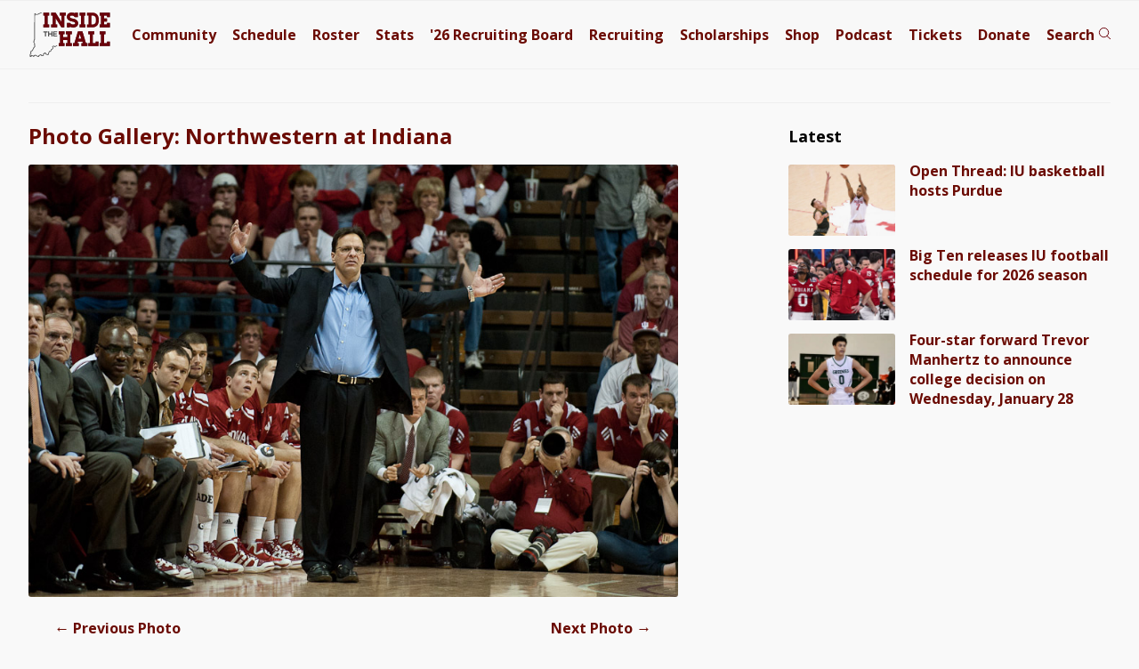

--- FILE ---
content_type: text/html; charset=UTF-8
request_url: https://www.insidethehall.com/2011/02/19/photo-gallery-northwestern-at-indiana/iunw12/
body_size: 9062
content:
<!DOCTYPE html>
<!--[if IE 9 ]>   
<html class="ie9" lang="en">
   <![endif]-->
   <!--[if lte IE 8 ]>   
   <html class="ie8" lang="en">
      <![endif]-->
      <!--[if !(IE)]><!--> 
      <html lang="en-US">
         <!--<![endif]-->
         <head>
            <meta charset="UTF-8">
<meta http-equiv="Content-Security-Policy" content="block-all-mixed-content">
<meta http-equiv="X-UA-Compatible" content="IE=Edge,chrome=1">
<meta name="viewport" content="width=device-width, initial-scale=1.0, viewport-fit=cover">
<link rel="apple-touch-icon" sizes="180x180" href="/apple-touch-icon.png">
<link rel="icon" type="image/png" sizes="32x32" href="/favicon-32x32.png">
<link rel="icon" type="image/png" sizes="16x16" href="/favicon-16x16.png">
<link rel="manifest" href="/site.webmanifest">
<link rel="mask-icon" href="/safari-pinned-tab.svg" color="#525252">
<meta name="msapplication-TileColor" content="#00aba9">
<meta name="theme-color" content="#f9f9f9">


<meta name="google-site-verification" content="lO9ajw1mlAMryN-MSW6cZk9CP3KUSUwLZ-mrhZBd7fw" />
<!--[if lt IE 9]>
<script src="http://html5shim.googlecode.com/svn/trunk/html5.js"></script>
<![endif]-->
<link href='https://fonts.googleapis.com/css?family=Open+Sans:400italic,400,500,700' rel='stylesheet' type='text/css'>
<!-- link href='/wp-content/themes/priller/assets/css/ith-aug14-7.css' rel='stylesheet' type='text/css' -->
<link href='/wp-content/themes/priller/assets/css/main-july30-6.css' rel='stylesheet' type='text/css'>
<link href="/wp-content/themes/priller/assets/css/print-5.css" rel="stylesheet" media="print">
<style>
	.visually-hidden {
  position: absolute;
  width: 1px;
  height: 1px;
  margin: -1px;
  padding: 0;
  border: 0;
  clip: rect(0 0 0 0);
  clip-path: inset(50%);
  overflow: hidden;
  white-space: nowrap;
}

	.contain-all.main .left-rail .post .schedule-wrap p:not(.featured):not(.content-img-wrap) {
		white-space: nowrap;
	}
</style>

<meta name='robots' content='index, follow, max-image-preview:large, max-snippet:-1, max-video-preview:-1' />
	<style>img:is([sizes="auto" i], [sizes^="auto," i]) { contain-intrinsic-size: 3000px 1500px }</style>
	
	<!-- This site is optimized with the Yoast SEO Premium plugin v26.8 (Yoast SEO v26.8) - https://yoast.com/product/yoast-seo-premium-wordpress/ -->
	<link rel="canonical" href="https://www.insidethehall.com/2011/02/19/photo-gallery-northwestern-at-indiana/iunw12/" />
	<meta property="og:locale" content="en_US" />
	<meta property="og:type" content="article" />
	<meta property="og:title" content="IUNW12" />
	<meta property="og:url" content="https://www.insidethehall.com/2011/02/19/photo-gallery-northwestern-at-indiana/iunw12/" />
	<meta property="og:site_name" content="Inside the Hall | Indiana Hoosiers Basketball News, Recruiting and Analysis" />
	<meta property="article:publisher" content="https://www.facebook.com/insidethehall" />
	<meta property="og:image" content="https://www.insidethehall.com/2011/02/19/photo-gallery-northwestern-at-indiana/iunw12" />
	<meta property="og:image:width" content="900" />
	<meta property="og:image:height" content="599" />
	<meta property="og:image:type" content="image/jpeg" />
	<meta name="twitter:card" content="summary_large_image" />
	<meta name="twitter:site" content="@insidethehall" />
	<script type="application/ld+json" class="yoast-schema-graph">{"@context":"https://schema.org","@graph":[{"@type":"WebPage","@id":"https://www.insidethehall.com/2011/02/19/photo-gallery-northwestern-at-indiana/iunw12/","url":"https://www.insidethehall.com/2011/02/19/photo-gallery-northwestern-at-indiana/iunw12/","name":"IUNW12","isPartOf":{"@id":"https://www.insidethehall.com/#website"},"primaryImageOfPage":{"@id":"https://www.insidethehall.com/2011/02/19/photo-gallery-northwestern-at-indiana/iunw12/#primaryimage"},"image":{"@id":"https://www.insidethehall.com/2011/02/19/photo-gallery-northwestern-at-indiana/iunw12/#primaryimage"},"thumbnailUrl":"https://www.insidethehall.com/wp-content/uploads/2011/02/IUNW12.jpg","datePublished":"2011-02-20T15:14:22+00:00","breadcrumb":{"@id":"https://www.insidethehall.com/2011/02/19/photo-gallery-northwestern-at-indiana/iunw12/#breadcrumb"},"inLanguage":"en-US","potentialAction":[{"@type":"ReadAction","target":["https://www.insidethehall.com/2011/02/19/photo-gallery-northwestern-at-indiana/iunw12/"]}]},{"@type":"ImageObject","inLanguage":"en-US","@id":"https://www.insidethehall.com/2011/02/19/photo-gallery-northwestern-at-indiana/iunw12/#primaryimage","url":"https://www.insidethehall.com/wp-content/uploads/2011/02/IUNW12.jpg","contentUrl":"https://www.insidethehall.com/wp-content/uploads/2011/02/IUNW12.jpg","width":"900","height":"599"},{"@type":"BreadcrumbList","@id":"https://www.insidethehall.com/2011/02/19/photo-gallery-northwestern-at-indiana/iunw12/#breadcrumb","itemListElement":[{"@type":"ListItem","position":1,"name":"Home","item":"https://www.insidethehall.com/"},{"@type":"ListItem","position":2,"name":"Photo Gallery: Northwestern at Indiana","item":"https://www.insidethehall.com/2011/02/19/photo-gallery-northwestern-at-indiana/"},{"@type":"ListItem","position":3,"name":"IUNW12"}]},{"@type":"WebSite","@id":"https://www.insidethehall.com/#website","url":"https://www.insidethehall.com/","name":"Inside the Hall | Indiana Hoosiers Basketball News, Recruiting and Analysis","description":"Indiana Hoosiers men&#039;s basketball news, recruiting and analysis.","publisher":{"@id":"https://www.insidethehall.com/#organization"},"potentialAction":[{"@type":"SearchAction","target":{"@type":"EntryPoint","urlTemplate":"https://www.insidethehall.com/?s={search_term_string}"},"query-input":{"@type":"PropertyValueSpecification","valueRequired":true,"valueName":"search_term_string"}}],"inLanguage":"en-US"},{"@type":"Organization","@id":"https://www.insidethehall.com/#organization","name":"Inside the Hall","url":"https://www.insidethehall.com/","logo":{"@type":"ImageObject","inLanguage":"en-US","@id":"https://www.insidethehall.com/#/schema/logo/image/","url":"https://www.insidethehall.com/wp-content/uploads/2015/06/1982195_10152038540988727_1925036124_n.jpg","contentUrl":"https://www.insidethehall.com/wp-content/uploads/2015/06/1982195_10152038540988727_1925036124_n.jpg","width":706,"height":613,"caption":"Inside the Hall"},"image":{"@id":"https://www.insidethehall.com/#/schema/logo/image/"},"sameAs":["https://www.facebook.com/insidethehall","https://x.com/insidethehall","https://instagram.com/insidethehall/","https://www.youtube.com/user/insidethehallvideo","https://www.tiktok.com/@insidethehall","https://www.threads.net/@insidethehall"],"email":"insidethehall@gmail.com","foundingDate":"2007-06-26"}]}</script>
	<!-- / Yoast SEO Premium plugin. -->


<link rel='dns-prefetch' href='//ajax.googleapis.com' />
<link rel="alternate" type="application/rss+xml" title="Inside the Hall | Indiana Hoosiers Basketball News, Recruiting and Analysis &raquo; IUNW12 Comments Feed" href="https://www.insidethehall.com/2011/02/19/photo-gallery-northwestern-at-indiana/iunw12/feed/" />
<link rel='stylesheet' id='wp-block-library-css' href='https://www.insidethehall.com/wp-includes/css/dist/block-library/style.min.css?ver=6.8.3' type='text/css' media='all' />
<style id='classic-theme-styles-inline-css' type='text/css'>
/*! This file is auto-generated */
.wp-block-button__link{color:#fff;background-color:#32373c;border-radius:9999px;box-shadow:none;text-decoration:none;padding:calc(.667em + 2px) calc(1.333em + 2px);font-size:1.125em}.wp-block-file__button{background:#32373c;color:#fff;text-decoration:none}
</style>
<style id='global-styles-inline-css' type='text/css'>
:root{--wp--preset--aspect-ratio--square: 1;--wp--preset--aspect-ratio--4-3: 4/3;--wp--preset--aspect-ratio--3-4: 3/4;--wp--preset--aspect-ratio--3-2: 3/2;--wp--preset--aspect-ratio--2-3: 2/3;--wp--preset--aspect-ratio--16-9: 16/9;--wp--preset--aspect-ratio--9-16: 9/16;--wp--preset--color--black: #000000;--wp--preset--color--cyan-bluish-gray: #abb8c3;--wp--preset--color--white: #ffffff;--wp--preset--color--pale-pink: #f78da7;--wp--preset--color--vivid-red: #cf2e2e;--wp--preset--color--luminous-vivid-orange: #ff6900;--wp--preset--color--luminous-vivid-amber: #fcb900;--wp--preset--color--light-green-cyan: #7bdcb5;--wp--preset--color--vivid-green-cyan: #00d084;--wp--preset--color--pale-cyan-blue: #8ed1fc;--wp--preset--color--vivid-cyan-blue: #0693e3;--wp--preset--color--vivid-purple: #9b51e0;--wp--preset--gradient--vivid-cyan-blue-to-vivid-purple: linear-gradient(135deg,rgba(6,147,227,1) 0%,rgb(155,81,224) 100%);--wp--preset--gradient--light-green-cyan-to-vivid-green-cyan: linear-gradient(135deg,rgb(122,220,180) 0%,rgb(0,208,130) 100%);--wp--preset--gradient--luminous-vivid-amber-to-luminous-vivid-orange: linear-gradient(135deg,rgba(252,185,0,1) 0%,rgba(255,105,0,1) 100%);--wp--preset--gradient--luminous-vivid-orange-to-vivid-red: linear-gradient(135deg,rgba(255,105,0,1) 0%,rgb(207,46,46) 100%);--wp--preset--gradient--very-light-gray-to-cyan-bluish-gray: linear-gradient(135deg,rgb(238,238,238) 0%,rgb(169,184,195) 100%);--wp--preset--gradient--cool-to-warm-spectrum: linear-gradient(135deg,rgb(74,234,220) 0%,rgb(151,120,209) 20%,rgb(207,42,186) 40%,rgb(238,44,130) 60%,rgb(251,105,98) 80%,rgb(254,248,76) 100%);--wp--preset--gradient--blush-light-purple: linear-gradient(135deg,rgb(255,206,236) 0%,rgb(152,150,240) 100%);--wp--preset--gradient--blush-bordeaux: linear-gradient(135deg,rgb(254,205,165) 0%,rgb(254,45,45) 50%,rgb(107,0,62) 100%);--wp--preset--gradient--luminous-dusk: linear-gradient(135deg,rgb(255,203,112) 0%,rgb(199,81,192) 50%,rgb(65,88,208) 100%);--wp--preset--gradient--pale-ocean: linear-gradient(135deg,rgb(255,245,203) 0%,rgb(182,227,212) 50%,rgb(51,167,181) 100%);--wp--preset--gradient--electric-grass: linear-gradient(135deg,rgb(202,248,128) 0%,rgb(113,206,126) 100%);--wp--preset--gradient--midnight: linear-gradient(135deg,rgb(2,3,129) 0%,rgb(40,116,252) 100%);--wp--preset--font-size--small: 13px;--wp--preset--font-size--medium: 20px;--wp--preset--font-size--large: 36px;--wp--preset--font-size--x-large: 42px;--wp--preset--spacing--20: 0.44rem;--wp--preset--spacing--30: 0.67rem;--wp--preset--spacing--40: 1rem;--wp--preset--spacing--50: 1.5rem;--wp--preset--spacing--60: 2.25rem;--wp--preset--spacing--70: 3.38rem;--wp--preset--spacing--80: 5.06rem;--wp--preset--shadow--natural: 6px 6px 9px rgba(0, 0, 0, 0.2);--wp--preset--shadow--deep: 12px 12px 50px rgba(0, 0, 0, 0.4);--wp--preset--shadow--sharp: 6px 6px 0px rgba(0, 0, 0, 0.2);--wp--preset--shadow--outlined: 6px 6px 0px -3px rgba(255, 255, 255, 1), 6px 6px rgba(0, 0, 0, 1);--wp--preset--shadow--crisp: 6px 6px 0px rgba(0, 0, 0, 1);}:where(.is-layout-flex){gap: 0.5em;}:where(.is-layout-grid){gap: 0.5em;}body .is-layout-flex{display: flex;}.is-layout-flex{flex-wrap: wrap;align-items: center;}.is-layout-flex > :is(*, div){margin: 0;}body .is-layout-grid{display: grid;}.is-layout-grid > :is(*, div){margin: 0;}:where(.wp-block-columns.is-layout-flex){gap: 2em;}:where(.wp-block-columns.is-layout-grid){gap: 2em;}:where(.wp-block-post-template.is-layout-flex){gap: 1.25em;}:where(.wp-block-post-template.is-layout-grid){gap: 1.25em;}.has-black-color{color: var(--wp--preset--color--black) !important;}.has-cyan-bluish-gray-color{color: var(--wp--preset--color--cyan-bluish-gray) !important;}.has-white-color{color: var(--wp--preset--color--white) !important;}.has-pale-pink-color{color: var(--wp--preset--color--pale-pink) !important;}.has-vivid-red-color{color: var(--wp--preset--color--vivid-red) !important;}.has-luminous-vivid-orange-color{color: var(--wp--preset--color--luminous-vivid-orange) !important;}.has-luminous-vivid-amber-color{color: var(--wp--preset--color--luminous-vivid-amber) !important;}.has-light-green-cyan-color{color: var(--wp--preset--color--light-green-cyan) !important;}.has-vivid-green-cyan-color{color: var(--wp--preset--color--vivid-green-cyan) !important;}.has-pale-cyan-blue-color{color: var(--wp--preset--color--pale-cyan-blue) !important;}.has-vivid-cyan-blue-color{color: var(--wp--preset--color--vivid-cyan-blue) !important;}.has-vivid-purple-color{color: var(--wp--preset--color--vivid-purple) !important;}.has-black-background-color{background-color: var(--wp--preset--color--black) !important;}.has-cyan-bluish-gray-background-color{background-color: var(--wp--preset--color--cyan-bluish-gray) !important;}.has-white-background-color{background-color: var(--wp--preset--color--white) !important;}.has-pale-pink-background-color{background-color: var(--wp--preset--color--pale-pink) !important;}.has-vivid-red-background-color{background-color: var(--wp--preset--color--vivid-red) !important;}.has-luminous-vivid-orange-background-color{background-color: var(--wp--preset--color--luminous-vivid-orange) !important;}.has-luminous-vivid-amber-background-color{background-color: var(--wp--preset--color--luminous-vivid-amber) !important;}.has-light-green-cyan-background-color{background-color: var(--wp--preset--color--light-green-cyan) !important;}.has-vivid-green-cyan-background-color{background-color: var(--wp--preset--color--vivid-green-cyan) !important;}.has-pale-cyan-blue-background-color{background-color: var(--wp--preset--color--pale-cyan-blue) !important;}.has-vivid-cyan-blue-background-color{background-color: var(--wp--preset--color--vivid-cyan-blue) !important;}.has-vivid-purple-background-color{background-color: var(--wp--preset--color--vivid-purple) !important;}.has-black-border-color{border-color: var(--wp--preset--color--black) !important;}.has-cyan-bluish-gray-border-color{border-color: var(--wp--preset--color--cyan-bluish-gray) !important;}.has-white-border-color{border-color: var(--wp--preset--color--white) !important;}.has-pale-pink-border-color{border-color: var(--wp--preset--color--pale-pink) !important;}.has-vivid-red-border-color{border-color: var(--wp--preset--color--vivid-red) !important;}.has-luminous-vivid-orange-border-color{border-color: var(--wp--preset--color--luminous-vivid-orange) !important;}.has-luminous-vivid-amber-border-color{border-color: var(--wp--preset--color--luminous-vivid-amber) !important;}.has-light-green-cyan-border-color{border-color: var(--wp--preset--color--light-green-cyan) !important;}.has-vivid-green-cyan-border-color{border-color: var(--wp--preset--color--vivid-green-cyan) !important;}.has-pale-cyan-blue-border-color{border-color: var(--wp--preset--color--pale-cyan-blue) !important;}.has-vivid-cyan-blue-border-color{border-color: var(--wp--preset--color--vivid-cyan-blue) !important;}.has-vivid-purple-border-color{border-color: var(--wp--preset--color--vivid-purple) !important;}.has-vivid-cyan-blue-to-vivid-purple-gradient-background{background: var(--wp--preset--gradient--vivid-cyan-blue-to-vivid-purple) !important;}.has-light-green-cyan-to-vivid-green-cyan-gradient-background{background: var(--wp--preset--gradient--light-green-cyan-to-vivid-green-cyan) !important;}.has-luminous-vivid-amber-to-luminous-vivid-orange-gradient-background{background: var(--wp--preset--gradient--luminous-vivid-amber-to-luminous-vivid-orange) !important;}.has-luminous-vivid-orange-to-vivid-red-gradient-background{background: var(--wp--preset--gradient--luminous-vivid-orange-to-vivid-red) !important;}.has-very-light-gray-to-cyan-bluish-gray-gradient-background{background: var(--wp--preset--gradient--very-light-gray-to-cyan-bluish-gray) !important;}.has-cool-to-warm-spectrum-gradient-background{background: var(--wp--preset--gradient--cool-to-warm-spectrum) !important;}.has-blush-light-purple-gradient-background{background: var(--wp--preset--gradient--blush-light-purple) !important;}.has-blush-bordeaux-gradient-background{background: var(--wp--preset--gradient--blush-bordeaux) !important;}.has-luminous-dusk-gradient-background{background: var(--wp--preset--gradient--luminous-dusk) !important;}.has-pale-ocean-gradient-background{background: var(--wp--preset--gradient--pale-ocean) !important;}.has-electric-grass-gradient-background{background: var(--wp--preset--gradient--electric-grass) !important;}.has-midnight-gradient-background{background: var(--wp--preset--gradient--midnight) !important;}.has-small-font-size{font-size: var(--wp--preset--font-size--small) !important;}.has-medium-font-size{font-size: var(--wp--preset--font-size--medium) !important;}.has-large-font-size{font-size: var(--wp--preset--font-size--large) !important;}.has-x-large-font-size{font-size: var(--wp--preset--font-size--x-large) !important;}
:where(.wp-block-post-template.is-layout-flex){gap: 1.25em;}:where(.wp-block-post-template.is-layout-grid){gap: 1.25em;}
:where(.wp-block-columns.is-layout-flex){gap: 2em;}:where(.wp-block-columns.is-layout-grid){gap: 2em;}
:root :where(.wp-block-pullquote){font-size: 1.5em;line-height: 1.6;}
</style>
<script type="text/javascript" src="https://www.insidethehall.com/wp-content/plugins/ewww-image-optimizer/includes/check-webp.min.js?ver=831" id="ewww-webp-check-script-js" async="async" data-wp-strategy="async"></script>
<link rel="https://api.w.org/" href="https://www.insidethehall.com/wp-json/" /><link rel="alternate" title="JSON" type="application/json" href="https://www.insidethehall.com/wp-json/wp/v2/media/10987" /><link rel="EditURI" type="application/rsd+xml" title="RSD" href="https://www.insidethehall.com/xmlrpc.php?rsd" />
<meta name="generator" content="WordPress 6.8.3" />
<link rel='shortlink' href='https://www.insidethehall.com/?p=10987' />
<link rel="alternate" title="oEmbed (JSON)" type="application/json+oembed" href="https://www.insidethehall.com/wp-json/oembed/1.0/embed?url=https%3A%2F%2Fwww.insidethehall.com%2F2011%2F02%2F19%2Fphoto-gallery-northwestern-at-indiana%2Fiunw12%2F" />
<link rel="alternate" title="oEmbed (XML)" type="text/xml+oembed" href="https://www.insidethehall.com/wp-json/oembed/1.0/embed?url=https%3A%2F%2Fwww.insidethehall.com%2F2011%2F02%2F19%2Fphoto-gallery-northwestern-at-indiana%2Fiunw12%2F&#038;format=xml" />
<noscript><style id="rocket-lazyload-nojs-css">.rll-youtube-player, [data-lazy-src]{display:none !important;}</style></noscript><title>
   IUNW12 - Inside the Hall | Indiana Hoosiers Basketball News, Recruiting and Analysis</title>
<!-- Google tag (gtag.js) -->
<script async src="https://www.googletagmanager.com/gtag/js?id=G-V1J07XB3XJ"></script>
<script>
  window.dataLayer = window.dataLayer || [];
  function gtag(){dataLayer.push(arguments);}
  gtag('js', new Date());

  gtag('config', 'G-V1J07XB3XJ');
</script>

<script type="text/javascript" src="//s.ntv.io/serve/load.js" async></script>


<link rel="preconnect" href="https://a.pub.network/" crossorigin />
<link rel="preconnect" href="https://b.pub.network/" crossorigin />
<link rel="preconnect" href="https://c.pub.network/" crossorigin />
<link rel="preconnect" href="https://d.pub.network/" crossorigin />
<link rel="preconnect" href="https://btloader.com/" crossorigin />
<link rel="preconnect" href="https://api.btloader.com/" crossorigin />
<link rel="preconnect" href="https://cdn.confiant-integrations.net" crossorigin />
<!-- Below is a link to a CSS file that accounts for Cumulative Layout Shift, a new Core Web Vitals subset that Google uses to help rank your site in search -->
<!-- The file is intended to eliminate the layout shifts that are seen when ads load into the page. If you don't want to use this, simply remove this file -->
<!-- To find out more about CLS, visit https://web.dev/vitals/ -->
<!-- link rel="stylesheet" href="https://a.pub.network/insidethehall-com/cls.css" -->
<script data-cfasync="false" type="text/javascript">
  var freestar = freestar || {};
  freestar.queue = freestar.queue || [];
  freestar.config = freestar.config || {};
  freestar.config.enabled_slots = [];
  freestar.initCallback = function () { (freestar.config.enabled_slots.length === 0) ? freestar.initCallbackCalled = false : freestar.newAdSlots(freestar.config.enabled_slots) }
</script>
<script src="https://a.pub.network/insidethehall-com/pubfig.min.js" data-cfasync="false" async></script>

         </head>
         <body class="attachment wp-singular attachment-template-default single single-attachment postid-10987 attachmentid-10987 attachment-jpeg wp-theme-priller desktop chrome">
			 		<!-- div class="stick-wrap">
						
		<div align="center" data-freestar-ad="__320x50 __320x100" id="insidethehall-com_sticky_pushdown-pushdown-cls"></div>
			 </div -->
				
        
              <header>
               <div class="contain-all">
                
                     <a href="/"><img alt="Inside the Hall logo" width="93" height="50.5" src="/wp-content/themes/priller/assets/img/svg/logo-svg-mobile.svg"></a>
				   
				    <div id="FreeStarVideoAdContainer">
					
    </div>

                  <nav class="main">
                     <ul>
                        <li><a href="https://members.insidethehall.com/">Community</a></li>
                        <li><a href="/2025-2026-indiana-mens-basketball-schedule/">Schedule</a></li>
                        <li><a href="/2025-2026-indiana-basketball-roster/">Roster</a></li>
                        <li><a href="/2025-2026-indiana-basketball-stats/">Stats</a></li>
                        <li><a href="/2026-indiana-basketball-recruiting-board/">'26 <span class="board">Recruiting Board</span></a></li>
                        <li><a href="/category/recruiting/">Recruiting</a></li>
                        <li><a href="/indiana-scholarship-numbers/">Scholarships</a></li>
                        <li><a href="https://shop.insidethehall.com/">Shop</a></li>
      
                        <li><a href="/category/podcast-on-the-brink/">Podcast</a></li>
                        <li><a href="https://vivid-seats.pxf.io/kO0YjM" target="_blank">Tickets</a></li>
                        <li class="tickets"><a href="/support">Donate</a></li>
                        <li><a class="search" href="#"><span>Search</span> <span><?xml version="1.0" encoding="UTF-8"?>
<svg width="14px" height="15px" viewBox="0 0 14 15" version="1.1" xmlns="http://www.w3.org/2000/svg" xmlns:xlink="http://www.w3.org/1999/xlink">
    <title>search</title>
    <g id="Page-1" stroke="none" stroke-width="1" fill="none" fill-rule="evenodd">
        <g id="Artboard" transform="translate(-235.000000, -297.000000)" stroke="#6B030B">
            <g id="Group" transform="translate(235.000000, 297.000000)">
                <g id="stats" transform="translate(1.406250, 1.406250)">
                    <g id="mic">
                        <circle id="Oval" cx="5.15625" cy="5.15625" r="5.15625"></circle>
                    </g>
                    <line x1="8.671875" y1="9.140625" x2="12.421875" y2="12.421875" id="Line" stroke-linecap="square"></line>
                </g>
            </g>
        </g>
    </g>
</svg></span></a></li>
						 <li><a class="open" href="#"><span></span><span></span><span></span></a></li>
                     </ul>
                  </nav>
				   <button class="trigger-nav" aria-label="Open menu"><?xml version="1.0" encoding="UTF-8"?>
<svg width="32px" height="32px" viewBox="0 0 32 32" version="1.1" xmlns="http://www.w3.org/2000/svg" xmlns:xlink="http://www.w3.org/1999/xlink" style="background: #F8F8F8;">
    <title>menu</title>
    <g id="menu" stroke="none" stroke-width="1" fill="none" fill-rule="evenodd">
        <rect fill="#F8F8F8" x="0" y="0" width="32" height="32"></rect>
        <g id="stats" transform="translate(3.000000, 0.000000)"></g>
        <path d="M31.5,2.5 L31.5,9.5 L0.5,9.5 L0.5,2.5 L31.5,2.5 Z" id="Path-2" stroke="#525252" fill="#f8f8f8"></path>
        <path d="M31.5,12.5 L31.5,19.5 L0.5,19.5 L0.5,12.5 L31.5,12.5 Z" id="Path-2" stroke="#525252" fill="#f8f8f8"></path>
        <path d="M31.5,22.5 L31.5,29.5 L0.5,29.5 L0.5,22.5 L31.5,22.5 Z" id="Path-2" stroke="#525252" fill="#f8f8f8"></path>
    </g>
</svg><span>Menu</span></button>
               </div>
            </header>
			 
            <div class="contain-all buffer">
               <form role="search" method="get" class="search-form" action="https://www.insidethehall.com/">
	<label for="site-search">
		<input id="site-search" type="search" class="search-field" placeholder="Search Inside the Hall ..." value="" name="s" title="Search for:" />
	</label>
</form>               
				<nav class="responsive" data-scroll-lock-scrollable role="navigation" aria-expanded="false">
	<div>
		<button class="close-nav" aria-label="Close menu">Close Menu</button>
	</div>

	<form role="search" method="get" class="search-form" action="https://www.insidethehall.com/">
	<label for="site-search">
		<input id="site-search" type="search" class="search-field" placeholder="Search Inside the Hall ..." value="" name="s" title="Search for:" />
	</label>
</form>	<ul>
		<li><a href="https://members.insidethehall.com/">Community</a></li>
		<li><a href="/2025-2026-indiana-mens-basketball-schedule/">Schedule</a></li>
		<li><a href="/2025-2026-indiana-basketball-roster/">Roster</a></li>
		<li><a href="/2025-2026-indiana-basketball-stats/">Stats</a></li>
		<li><a href="/2026-indiana-basketball-recruiting-board/">'26 Board</a></li>
		<li><a href="/category/recruiting/">Recruiting</a></li>
		<li><a href="/indiana-scholarship-numbers/">Scholarships</a></li>
		<li><a href="https://shop.insidethehall.com/">Shop</a></li>
		<li><a href="/category/podcast-on-the-brink/">Podcast</a></li>
		<li><a href="https://vivid-seats.pxf.io/kO0YjM" target="_blank">Tickets</a></li> 
		<li><a href="/support">Donate</a></li>
	</ul>
</nav>
				<div id="head-ad" class="widget_text header-ad widget widget_custom_html"><div class="textwidget custom-html-widget">			
                  <div class='proper-ad-unit'>
                    <div align="center" data-freestar-ad="__320x100" id="insidethehall-com_leaderboard_atf">
  <script data-cfasync="false" type="text/javascript">
    freestar.config.enabled_slots.push({ placementName: "insidethehall-com_leaderboard_atf", slotId: "insidethehall-com_leaderboard_atf" });
  </script>
</div>

                </div>
			</div></div>				
            </div>
<div class="full-wrap">
<div class="single main image contain-all">
    <div class="left-rail">
        <div class="inner">
                        <div class="post">
                <div class="flex-wrap">
                    <h1>
                        <a href="https://www.insidethehall.com/2011/02/19/photo-gallery-northwestern-at-indiana/" rev="attachment">Photo Gallery: Northwestern at Indiana</a> 
                    </h1>
                    <div style="clear: both;"></div>
                     
                    <p class="featured">
                                                    <picture>
                                <source media="(min-width: 1230px)" srcset="https://www.insidethehall.com/wp-content/uploads/2011/02/IUNW12.jpg 1x, https://www.insidethehall.com/wp-content/uploads/2011/02/IUNW12.jpg 2x">
                                <source media="(min-width: 1002px)" srcset="https://www.insidethehall.com/wp-content/uploads/2011/02/IUNW12.jpg 1x, https://www.insidethehall.com/wp-content/uploads/2011/02/IUNW12.jpg 2x">
                                <source media="(min-width: 738px)" srcset="https://www.insidethehall.com/wp-content/uploads/2011/02/IUNW12.jpg 1x, https://www.insidethehall.com/wp-content/uploads/2011/02/IUNW12.jpg 2x">
                                <source media="(min-width: 633px)" srcset="https://www.insidethehall.com/wp-content/uploads/2011/02/IUNW12.jpg 1x, https://www.insidethehall.com/wp-content/uploads/2011/02/IUNW12.jpg 2x">
                                <source media="(min-width: 501px)" srcset="https://www.insidethehall.com/wp-content/uploads/2011/02/IUNW12.jpg 1x, https://www.insidethehall.com/wp-content/uploads/2011/02/IUNW12.jpg 2x">
                                <source media="(min-width: 431px)" srcset="https://www.insidethehall.com/wp-content/uploads/2011/02/IUNW12.jpg 1x, https://www.insidethehall.com/wp-content/uploads/2011/02/IUNW12.jpg 2x">
                                <source media="(min-width: 391px)" srcset="https://www.insidethehall.com/wp-content/uploads/2011/02/IUNW12.jpg 1x, https://www.insidethehall.com/wp-content/uploads/2011/02/IUNW12.jpg 2x">
                                <source media="(min-width: 376px)" srcset="https://www.insidethehall.com/wp-content/uploads/2011/02/IUNW12.jpg 1x, https://www.insidethehall.com/wp-content/uploads/2011/02/IUNW12.jpg 2x">
                                <source media="(min-width: 0px)" srcset="https://www.insidethehall.com/wp-content/uploads/2011/02/IUNW12.jpg 1x, https://www.insidethehall.com/wp-content/uploads/2011/02/IUNW12.jpg 2x">
                                <img src="https://www.insidethehall.com/wp-content/uploads/2011/02/IUNW12.jpg" alt="IUNW12" />
                            </picture>
                                            </p>
                    <div class="navigation_image">
                        <div class="alignleft_image"><a href='https://www.insidethehall.com/2011/02/19/photo-gallery-northwestern-at-indiana/iunw11/'><span style="font-size: 17px;">&#8592</span> Previous Photo</a></div>
                        <div class="alignright_image"><a href='https://www.insidethehall.com/2011/02/19/photo-gallery-northwestern-at-indiana/iunw13/'>Next Photo <span style="font-size: 17px;">&#8594;</span></a></div>
                        <div style="clear: both;"></div>
                    </div>
                </div>
            </div>
                        <div class="bottom">
                <div id="nativobelow"></div>
                <div id="double-ad" class="widget widget_execphp"><div class="snap">			<div class="execphpwidget"><div class="adverts">
                <ul>

                    <li id="stream-one">  
        <div class="proper-ad-unit">
            <div align="center" data-freestar-ad="__300x250 __300x250" id="insidethehall-com_incontent_1">
                <script data-cfasync="false" type="text/javascript">
                    freestar.config.enabled_slots.push({ placementName: "insidethehall-com_incontent_1", slotId: "insidethehall-com_incontent_1" });
                </script>
            </div>
        </div> 
    </li>
                    <li id="stream-two">
                    
                  <div align="center" data-freestar-ad="__300x250 __300x250" id="insidethehall-com_incontent_2">
  <script data-cfasync="false" type="text/javascript">
    freestar.config.enabled_slots.push({ placementName: "insidethehall-com_incontent_2", slotId: "insidethehall-com_incontent_2" });
  </script>
</div>
                    </li>
         


                </ul>
            </div></div>
		</div></div>                            </div>
            <div class="post comments">
                
<div id="disqus_thread">
    </div>

            </div>
        </div>
    </div>
    <aside class="right-rail">
    <div class="inner">	
    	                <div id="execphp-6" class="widget latest widget_execphp"><div class="snap"><span class="glyphicons refresh"></span><h2>Latest</h2><div class="for-scroll"><div class="inner-scroll">			<div class="execphpwidget"><div class="widget_recent_entries">
    <ul>
        <li>
            <a href="https://www.insidethehall.com/2026/01/27/open-thread-iu-basketball-hosts-purdue/">
                <img width="250" height="167" src="https://www.insidethehall.com/wp-content/uploads/2025/12/IUBB20252600385-250x167.jpg" class="attachment-small-cropped-thumbnail size-small-cropped-thumbnail wp-post-image" alt="Photos from IU basketball&#039;s 81-60 win against Siena at Simon Skjodt Assembly Hall." decoding="async" loading="lazy" />            </a>
        </li>
        <li>
            <a href="https://www.insidethehall.com/2026/01/27/open-thread-iu-basketball-hosts-purdue/">
                Open Thread: IU basketball hosts Purdue            </a>
        </li>
    </ul>
    <ul>
        <li>
            <a href="https://www.insidethehall.com/2026/01/27/big-ten-releases-iu-football-schedule-for-2026-season/">
                <img width="250" height="167" src="https://www.insidethehall.com/wp-content/uploads/2026/01/IUFB202500424-250x167.jpg" class="attachment-small-cropped-thumbnail size-small-cropped-thumbnail wp-post-image" alt="ATLANTA – Check out 81 photos by Jamie Owens from Indiana&#039;s 56-22 win against Oregon in the CFP semifinal at the Chick-fil-A Peach Bowl at Mercedes-Benz Stadium." decoding="async" loading="lazy" />            </a>
        </li>
        <li>
            <a href="https://www.insidethehall.com/2026/01/27/big-ten-releases-iu-football-schedule-for-2026-season/">
                Big Ten releases IU football schedule for 2026 season            </a>
        </li>
    </ul>
    <ul>
        <li>
            <a href="https://www.insidethehall.com/2026/01/27/four-star-forward-trevor-manhertz-to-announce-college-decision-on-wednesday-january-28/">
                <img width="250" height="167" src="https://www.insidethehall.com/wp-content/uploads/2026/01/manhertz0127-250x167.jpg" class="attachment-small-cropped-thumbnail size-small-cropped-thumbnail wp-post-image" alt="Trevor Manhertz" decoding="async" loading="lazy" />            </a>
        </li>
        <li>
            <a href="https://www.insidethehall.com/2026/01/27/four-star-forward-trevor-manhertz-to-announce-college-decision-on-wednesday-january-28/">
                Four-star forward Trevor Manhertz to announce college decision on Wednesday, January 28            </a>
        </li>
    </ul>
</div>
</div>
		</div></div></div></div>	
        
            <!-- div id="side-one">
                <style type="text/css">
                
					    .adslot_1 { display: none; }
                        @media(min-width: 1024px) { .adslot_1 { width: 300px; height: 250px; } }
                </style>
                <script async src="https://pagead2.googlesyndication.com/pagead/js/adsbygoogle.js?client=ca-pub-9281794315895609"
                     crossorigin="anonymous"></script>
                <!-- 489378 -->
                <!-- ins class="adsbygoogle adslot_1"
                     style="display:inline-block;"
                     data-ad-client="ca-pub-9281794315895609"
                     data-ad-slot="5112495614"></ins>
                <script>
                     (adsbygoogle = window.adsbygoogle || []).push({});
                </script>
            </div>
            <div id="side-two">
                <style type="text/css">
                        .adslot_2 { display: none; }
                        @media(min-width: 1024px) { .adslot_2 { width: 300px; height: 250px; } }
                </style>
                <script async src="https://pagead2.googlesyndication.com/pagead/js/adsbygoogle.js?client=ca-pub-9281794315895609"
                     crossorigin="anonymous"></script>
                <!-- 489379 -->
                <!-- ins class="adsbygoogle adslot_2"
                     style="display:inline-block;"
                     data-ad-client="ca-pub-9281794315895609"
                     data-ad-slot="4182557325"></ins>
                <script>
                     (adsbygoogle = window.adsbygoogle || []).push({});
                </script>
            </div>
            <div id="side-three">
                <style type="text/css">
                       .adslot_3 { display: none; }
                        @media(min-width: 1024px) { .adslot_3 { width: 300px; height: 600px; } } 
                </style>
                <script async src="https://pagead2.googlesyndication.com/pagead/js/adsbygoogle.js?client=ca-pub-9281794315895609"
                     crossorigin="anonymous"></script>
                <!-- 388843 - OnScroll_pabozich_300x600(desktop only) -->
                <!-- ins class="adsbygoogle adslot_3"
                     style="display:inline-block;"
                     data-ad-client="ca-pub-9281794315895609"
                     data-ad-slot="2009348737"></ins>
                <script>
                     (adsbygoogle = window.adsbygoogle || []).push({});
                </script>
            </div -->
		
		
    </div>
	
</aside>




<div class="proper-ad-unit" style="clear: right; position: sticky;
    top: 5px;
    float: right;
    width: 30%;">
	<div id="FreeStarVideoAdContainer" style="max-width: 360px;
    margin-left: auto;
    margin-right: auto; margin-bottom: 0px;">

 <div id="freestar-video-parent">

  <div id="freestar-video-child"></div>

 </div>

</div>

<!-- div align="center" data-freestar-ad="__300x250" id="insidethehall-com_siderail_right_1">
  <script data-cfasync="false" type="text/javascript">
    freestar.config.enabled_slots.push({ placementName: "insidethehall-com_siderail_right_1", slotId: "insidethehall-com_siderail_right_1" });
  </script>
</div -->
</div>

<div style="position: sticky;
top: 225px;
float: right;
width: 30%; margin-top: 20px; clear: right;"  class="proper-ad-unit">
<div align="center" data-freestar-ad="__300x250" id="insidethehall-com_siderail_right_2">
  <script data-cfasync="false" type="text/javascript">
    freestar.config.enabled_slots.push({ placementName: "insidethehall-com_siderail_right_2", slotId: "insidethehall-com_siderail_right_2" });
  </script>
</div>
</div>

</div>
<footer>
    <div class="contain-all">
	   <img width="103" height="56" src="/wp-content/themes/priller/assets/img/svg/logo-svg-mobile.svg" alt="Inside the Hall logo">
      <div>
	   <ul>
         <li><a href="/about-us/">About</a></li>
         <li><a href="/contact/">Contact</a></li>
         <li><a href="/archives">Archives</a></li>
         <li><a href="/advertise-on-inside-the-hall/">Advertise</a></li>
         <li><a href="/indiana-basketball-resources/">Resources</a></li>
         <li><a href="/inside-the-hall-privacy-policy/">Privacy Policy</a></li>
		   <li><button id="pmLink">Privacy Manager</button></li>
	 </ul>
	 <ul>   
         <li><a href="https://facebook.com/insidethehall" target="_blank">Facebook</a></li>
         <li><a href="https://twitter.com/insidethehall" target="_blank">Twitter</a></li>
         <li><a href="https://www.youtube.com/user/insidethehallvideo" target="_blank">YouTube</a></li>
		 <li><a href="https://www.instagram.com/insidethehall/" target="_blank">Instagram</a></li>
		 <li><a href="https://www.tiktok.com/@insidethehall" target="_blank">TikTok</a></li>
      </ul>
	   </div>
   </div>
</footer>
<script type="speculationrules">
{"prefetch":[{"source":"document","where":{"and":[{"href_matches":"\/*"},{"not":{"href_matches":["\/wp-*.php","\/wp-admin\/*","\/wp-content\/uploads\/*","\/wp-content\/*","\/wp-content\/plugins\/*","\/wp-content\/themes\/priller\/*","\/*\\?(.+)"]}},{"not":{"selector_matches":"a[rel~=\"nofollow\"]"}},{"not":{"selector_matches":".no-prefetch, .no-prefetch a"}}]},"eagerness":"conservative"}]}
</script>
<script type="text/javascript" src="https://www.insidethehall.com/wp-content/plugins/ewww-image-optimizer/includes/load-webp.min.js?ver=831" id="ewww-webp-load-script-js"></script>
<script type="text/javascript" src="https://ajax.googleapis.com/ajax/libs/jquery/1.9.1/jquery.min.js?ver=1.9.1" id="jquery-js"></script>
<script type="text/javascript" id="ta_main_js-js-extra">
/* <![CDATA[ */
var thirsty_global_vars = {"home_url":"\/\/www.insidethehall.com","ajax_url":"https:\/\/www.insidethehall.com\/wp-admin\/admin-ajax.php","link_fixer_enabled":"yes","link_prefix":"recommends","link_prefixes":{"1":"recommends"},"post_id":"10987","enable_record_stats":"yes","enable_js_redirect":"yes","disable_thirstylink_class":""};
/* ]]> */
</script>
<script type="text/javascript" src="https://www.insidethehall.com/wp-content/plugins/thirstyaffiliates/js/app/ta.min.js?ver=3.11.10" id="ta_main_js-js"></script>
<script type="text/javascript" src="https://www.insidethehall.com/wp-content/themes/priller/assets/js/bundle-july21.js?ver=1.0" id="my_script_jquery-js"></script>
<script type="text/javascript" id="dsq_embed_script-js-extra">
/* <![CDATA[ */
var embedVars = {"disqusConfig":{"platform":"wordpress@6.8.3","language":""},"disqusIdentifier":"10987 https:\/\/www.insidethehall.com\/wp-content\/uploads\/2011\/02\/IUNW12.jpg","disqusShortname":"insidethehall","disqusTitle":"IUNW12","disqusUrl":"https:\/\/www.insidethehall.com\/2011\/02\/19\/photo-gallery-northwestern-at-indiana\/iunw12\/","options":{"manualSync":false},"postId":"10987"};
/* ]]> */
</script>
<script type="text/javascript" src="https://www.insidethehall.com/wp-content/plugins/disqus/media/js/disqus.js?ver=6.8.3" id="dsq_embed_script-js"></script>
<script type="text/javascript" id="dsq_count_script-js-extra">
/* <![CDATA[ */
var countVars = {"disqusShortname":"insidethehall"};
/* ]]> */
</script>
<script type="text/javascript" src="https://www.insidethehall.com/wp-content/plugins/disqus/media/js/count.js?ver=6.8.3" id="dsq_count_script-js"></script>
<script type="text/javascript"  src="https://cdnjs.cloudflare.com/ajax/libs/headroom/0.7.0/headroom.min.js"></script>      
<script type="text/javascript"  src="https://cdnjs.cloudflare.com/ajax/libs/headroom/0.7.0/jQuery.headroom.min.js"></script>


</body>
</html>


--- FILE ---
content_type: text/css; charset=UTF-8
request_url: https://www.insidethehall.com/wp-content/themes/priller/assets/css/print-5.css
body_size: -336
content:
.left-rail {
	width: 100%;
}
.left-rail .inner {
	max-width: 100%;
}

.right-rail, nav, .post.comments, footer, header, .foot-nav, .header-ad, .post + .bottom, #double-ad, .post.comments, .contain-all.buffer {
	display: none !important;
}

.contain-all.buffer {
	margin-top: 0px;
}

.post > h2 + div + p a {
	display: none;
}

.table .table-head .column:last-child, .table-head div:last-child, div.row div:last-child  {
	display: none;
}

header {
	border-bottom: none;
}

.table .column {
	font-size: 12px !important;
}


--- FILE ---
content_type: text/plain;charset=UTF-8
request_url: https://c.pub.network/v2/c
body_size: -267
content:
f1996263-3263-4aea-961b-04888c31205f

--- FILE ---
content_type: text/javascript;charset=UTF-8
request_url: https://jadserve.postrelease.com/t?ntv_mvi=&ntv_url=https%253A%252F%252Fwww.insidethehall.com%252F2011%252F02%252F19%252Fphoto-gallery-northwestern-at-indiana%252Fiunw12%252F
body_size: 1563
content:
(function(){PostRelease.ProcessResponse({"version":"3","responseId":7004,"placements":[{"id":834078,"selector":"#nativobelow","injectionMode":2,"ads":[],"tracking":{"trackingBaseUrl":"https://jadserve.postrelease.com/trk.gif?ntv_ui\u003da41cc814-1f5e-4f6e-99bd-6dc79c1fe3a5\u0026ntv_fl\[base64]\u003d\u0026ntv_ht\u003diHx5aQA\u0026ntv_at\u003d","adVersionPlacement":"AAAAAAAAAAHroMA","vcpmParams":{"minimumAreaViewable":0.5,"minimumExposedTime":1000,"checkOnFocus":true,"checkMinimumAreaViewable":false,"primaryImpressionURL":"https://jadserve.postrelease.com/trk.gif?ntv_at\u003d304\u0026ntv_ui\u003da41cc814-1f5e-4f6e-99bd-6dc79c1fe3a5\u0026ntv_a\u003dAAAAAAAAAAHroMA\u0026ntv_ht\u003diHx5aQA\u0026ntv_fl\[base64]\u003d\u0026ord\u003d-2104372987","adID":0}},"type":0,"integrationType":0}],"trackingCode":"\u003cscript type\u003d\"text/javascript\"\u003entv.PostRelease.trackFirstPartyCookie(\u00272341f224-824d-42a3-bf0b-f8539b9b7ec5\u0027);\u003c/script\u003e","safeIframe":false,"placementForTracking":834078,"isWebview":false,"responseConsent":{"usPrivacyApplies":false,"gdprApplies":false,"gppApplies":false},"flags":{"useObserverViewability":true,"useMraidViewability":false}});})();

--- FILE ---
content_type: text/plain;charset=UTF-8
request_url: https://c.pub.network/v2/c
body_size: -114
content:
d9b0066c-9833-49fe-aa6f-505882dc5c6b

--- FILE ---
content_type: application/javascript; charset=utf-8
request_url: https://fundingchoicesmessages.google.com/f/AGSKWxXaonNnJ4IdsjQPISq6_2ZSkJYKieJza4gvNc1Kf4JrRXUfSYRufm6pG55rS_87amh90avsiuuPJXJj_u-ZZeyKadJDncZ6-DghfUIa-lZVU6JU2PuJ-Z7yoeaXoBVX1V5uo0Eee8U48B7yIBBZ-NhHvuahSjjLNNqAtZqXfwUrEChQtSurv9fOKQKV/_/lotto_ad_/pushdownAd./adpicture._540_70_/bannerframeopenads_
body_size: -1285
content:
window['aadf4c2a-3eff-40c3-9572-3646f1f20d1e'] = true;